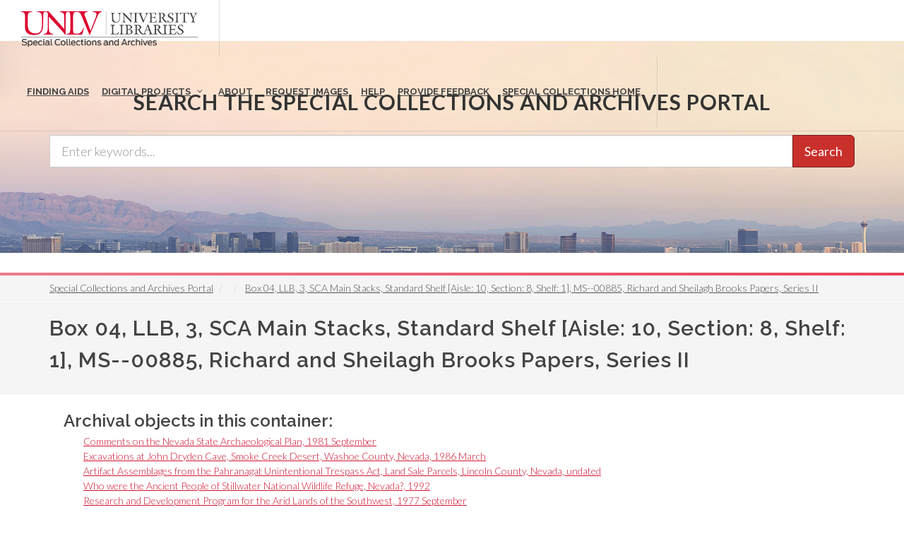

--- FILE ---
content_type: text/html; charset=UTF-8
request_url: https://special.library.unlv.edu/node/16579
body_size: 7778
content:
<!DOCTYPE html>
<html lang="en" dir="ltr" prefix="wgs84_pos: http://www.w3.org/2003/01/geo/wgs84_pos#  org: https://www.w3.org/TR/vocab-org/#org:  xs: http://www.w3.org/2001/XMLSchema#  relators: http://id.loc.gov/vocabulary/relators/  ldp: http://www.w3.org/ns/ldp#  dc11: http://purl.org/dc/elements/1.1/  dcterms: http://purl.org/dc/terms/  nfo: http://www.semanticdesktop.org/ontologies/2007/03/22/nfo/v1.1/  ebucore: http://www.ebu.ch/metadata/ontologies/ebucore/ebucore#  fedora: http://fedora.info/definitions/v4/repository#  owl: http://www.w3.org/2002/07/owl#  ore: http://www.openarchives.org/ore/terms/  rdf: http://www.w3.org/1999/02/22-rdf-syntax-ns#  rdau: http://rdaregistry.info/Elements/u/  islandora: http://islandora.ca/  pcdm: http://pcdm.org/models#  use: http://pcdm.org/use#  iana: http://www.iana.org/assignments/relation/  premis: http://www.loc.gov/premis/rdf/v1#  premis3: http://www.loc.gov/premis/rdf/v3/  co: http://purl.org/co/  content: http://purl.org/rss/1.0/modules/content/  dc: http://purl.org/dc/terms/  foaf: http://xmlns.com/foaf/0.1/  og: http://ogp.me/ns#  rdfs: http://www.w3.org/2000/01/rdf-schema#  schema: http://schema.org/  sioc: http://rdfs.org/sioc/ns#  sioct: http://rdfs.org/sioc/types#  skos: http://www.w3.org/2004/02/skos/core#  xsd: http://www.w3.org/2001/XMLSchema# ">
  <head>
    <meta charset="utf-8" />
<meta name="Generator" content="Drupal 10 (https://www.drupal.org)" />
<meta name="MobileOptimized" content="width" />
<meta name="HandheldFriendly" content="true" />
<meta name="viewport" content="width=device-width, initial-scale=1.0" />
<link rel="alternate" hreflang="en" href="https://special.library.unlv.edu/node/16579" />
<link rel="canonical" href="https://special.library.unlv.edu/node/16579" />
<link rel="shortlink" href="https://special.library.unlv.edu/node/16579" />
<script src="/sites/default/files/google_tag/primary/google_tag.script.js?t9gmt2" defer></script>

          <title>Box 04, LLB, 3, SCA Main Stacks, Standard Shelf [Aisle: 10, Section: 8, Shelf: 1], MS--00885, Richard and Sheilagh Brooks Papers, Series II | UNLV Special Collections Portal</title>
        <link rel="stylesheet" media="all" href="/themes/contrib/stable/css/system/components/progress.module.css?t9gmt2" />
<link rel="stylesheet" media="all" href="/themes/contrib/stable/css/system/components/ajax-progress.module.css?t9gmt2" />
<link rel="stylesheet" media="all" href="/themes/contrib/stable/css/system/components/align.module.css?t9gmt2" />
<link rel="stylesheet" media="all" href="/themes/contrib/stable/css/system/components/fieldgroup.module.css?t9gmt2" />
<link rel="stylesheet" media="all" href="/themes/contrib/stable/css/system/components/container-inline.module.css?t9gmt2" />
<link rel="stylesheet" media="all" href="/themes/contrib/stable/css/system/components/clearfix.module.css?t9gmt2" />
<link rel="stylesheet" media="all" href="/themes/contrib/stable/css/system/components/details.module.css?t9gmt2" />
<link rel="stylesheet" media="all" href="/themes/contrib/stable/css/system/components/hidden.module.css?t9gmt2" />
<link rel="stylesheet" media="all" href="/themes/contrib/stable/css/system/components/item-list.module.css?t9gmt2" />
<link rel="stylesheet" media="all" href="/themes/contrib/stable/css/system/components/js.module.css?t9gmt2" />
<link rel="stylesheet" media="all" href="/themes/contrib/stable/css/system/components/nowrap.module.css?t9gmt2" />
<link rel="stylesheet" media="all" href="/themes/contrib/stable/css/system/components/position-container.module.css?t9gmt2" />
<link rel="stylesheet" media="all" href="/themes/contrib/stable/css/system/components/reset-appearance.module.css?t9gmt2" />
<link rel="stylesheet" media="all" href="/themes/contrib/stable/css/system/components/resize.module.css?t9gmt2" />
<link rel="stylesheet" media="all" href="/themes/contrib/stable/css/system/components/system-status-counter.css?t9gmt2" />
<link rel="stylesheet" media="all" href="/themes/contrib/stable/css/system/components/system-status-report-counters.css?t9gmt2" />
<link rel="stylesheet" media="all" href="/themes/contrib/stable/css/system/components/system-status-report-general-info.css?t9gmt2" />
<link rel="stylesheet" media="all" href="/themes/contrib/stable/css/system/components/tablesort.module.css?t9gmt2" />
<link rel="stylesheet" media="all" href="/themes/contrib/stable/css/views/views.module.css?t9gmt2" />
<link rel="stylesheet" media="all" href="/themes/special_theme_old/includes/animate/animate.css?t9gmt2" />
<link rel="stylesheet" media="all" href="/themes/special_theme_old/css/archivesspace.css?t9gmt2" />
<link rel="stylesheet" media="all" href="/themes/special_theme_old/includes/bootstrap/css/bootstrap.min.css?t9gmt2" />
<link rel="stylesheet" media="all" href="/themes/special_theme_old/includes/flexslider/css/flexslider.css?t9gmt2" />
<link rel="stylesheet" media="all" href="/themes/special_theme_old/includes/fontawesome/css/font-awesome.css?t9gmt2" />
<link rel="stylesheet" media="all" href="//fonts.googleapis.com/css?family=Lato:300,400,400italic,600,700|Raleway:300,400,500,600,700|Crete+Round:400italic" />
<link rel="stylesheet" media="all" href="/themes/special_theme_old/css/global.css?t9gmt2" />
<link rel="stylesheet" media="all" href="/themes/special_theme_old/css/media.css?t9gmt2" />
<link rel="stylesheet" media="all" href="/themes/special_theme_old/css/bootstrap.css?t9gmt2" />
<link rel="stylesheet" media="all" href="/themes/special_theme_old/css/style.css?t9gmt2" />
<link rel="stylesheet" media="all" href="/themes/special_theme_old/css/additional-styles.css?t9gmt2" />
<link rel="stylesheet" media="all" href="/themes/special_theme_old/css/animate.css?t9gmt2" />
<link rel="stylesheet" media="all" href="/themes/special_theme_old/css/colors.css?t9gmt2" />
<link rel="stylesheet" media="all" href="/themes/special_theme_old/css/dark.css?t9gmt2" />
<link rel="stylesheet" media="all" href="/themes/special_theme_old/css/font-icons.css?t9gmt2" />
<link rel="stylesheet" media="all" href="/themes/special_theme_old/css/magnific-popup.css?t9gmt2" />
<link rel="stylesheet" media="all" href="/themes/special_theme_old/css/responsive.css?t9gmt2" />
<link rel="stylesheet" media="all" href="/themes/special_theme_old/includes/owl/assets/owl.carousel.css?t9gmt2" />
<link rel="stylesheet" media="all" href="/themes/special_theme_old/includes/owl/assets/owl.theme.default.min.css?t9gmt2" />
<link rel="stylesheet" media="all" href="/themes/special_theme_old/includes/smartmenus/sm-core-css.css?t9gmt2" />

    
    <script src="https://challenges.cloudflare.com/turnstile/v0/api.js" async defer></script>
  </head>
  <body class="stretched"  class="path-node not-front page-node-type-archival-top-container">
    <a class="skip-to-content-link" href="#main-content">
      Skip to main content
    </a>
        <noscript><iframe src="https://www.googletagmanager.com/ns.html?id=GTM-M3FGH7Q" height="0" width="0" style="display:none;visibility:hidden"></iframe></noscript>
      <div class="dialog-off-canvas-main-canvas" data-off-canvas-main-canvas>
    

<!-- Document Wrapper ============================================= -->
	<div id="wrapper" class="clearfix">
	<!-- Header ============================================= -->
		<header id="header" class="full-header transparent-header" data-sticky-class="not-dark">
			<div id="header-wrap">
				<div class="container clearfix">
        	<!-- Logo ============================================= -->
					<div id="logo">
						<a href="/" class="standard-logo" data-dark-logo="/themes/special_theme/images/logo.png"><img src="/themes/special_theme/images/logo.png" alt="UNLV Special Collections and Archives"></a>
						<a href="/" class="retina-logo" data-dark-logo="/themes/special_theme/images/logo.png"><img src="/themes/special_theme/images/logo.png" alt="UNLV Special Collections and Archives"></a>
					</div><!-- #logo end -->
					<!-- Primary Navigation ============================================= -->
 					<div id="primary-menu-trigger" tabindex="0" role="button" aria-label="navigation menu"><i class="icon-reorder" aria-hidden="true"></i></div>
						  <div class="region region-primary-menu">
    <nav role="navigation" aria-labelledby="block-drupal8-parallax-theme-main-menu-menu" id="block-drupal8-parallax-theme-main-menu">
            
  <h2 class="visually-hidden" id="block-drupal8-parallax-theme-main-menu-menu">Main navigation</h2>
  

        
        <!-- Primary Navigation ============================================= -->
    <nav id="primary-menu" class="with-arrows">
                  <ul>
                                <li><a href="/archival-collections"><div>Finding Aids</div></a>
                                    </li>
                        <li class="mega-menu"><a href="/digital-projects"><div>Digital Projects</div></a>
        <div class="mega-menu-content clearfix">
                                                                        <ul class="mega-menu-column col-md-3">
                    <li><a href="/aae"><div><i class="icon-arrow-right2"></i>African American Experience in Las Vegas</div></a></li>
                                                                <li><a href="/collections/saladino"><div><i class="icon-arrow-right2"></i>Charles Saladino Landscape Architecture Collection</div></a></li>
                                                                <li><a href="/collections/cwu"><div><i class="icon-arrow-right2"></i>Culinary Union Photograph Collection</div></a></li>
                                                                <li><a href="/collections/dino"><div><i class="icon-arrow-right2"></i>Dino at the Sands</div></a></li>
                                                                <li><a href="/skyline"><div><i class="icon-arrow-right2"></i>Dreaming the Skyline</div></a></li>
                                                                <li><a href="/search?keys=&amp;f%5B0%5D=digital_project%3AEntertainment"><div><i class="icon-arrow-right2"></i>Entertainment</div></a></li>
                                  </ul>
                                            <ul class="mega-menu-column col-md-3">
                    <li><a href="/collections/historic-landscape"><div><i class="icon-arrow-right2"></i>Historic Landscape of Nevada</div></a></li>
                                                                <li><a href="/collections/hoover-dam"><div><i class="icon-arrow-right2"></i>Hoover Dam</div></a></li>
                                                                <li><a href="/collections/jsc"><div><i class="icon-arrow-right2"></i>Jamey Stillings</div></a></li>
                                                                <li><a href="/collections/menus"><div><i class="icon-arrow-right2"></i>Menus: The Art of Dining</div></a></li>
                                                                <li><a href="/ntsohp"><div><i class="icon-arrow-right2"></i>Nevada Test Site Oral History Project</div></a></li>
                                                                <li><a href="/collections/newspapers"><div><i class="icon-arrow-right2"></i>Newspapers</div></a></li>
                                  </ul>
                                            <ul class="mega-menu-column col-md-3">
                    <li><a href="/search?keys=&amp;f%5B0%5D=material_type%3Aoral%20histories%20%28literary%20works%29"><div><i class="icon-arrow-right2"></i>Oral Histories Collection</div></a></li>
                                                                <li><a href="/search?keys=&amp;f%5B0%5D=material_type%3Aphotographs&amp;display=grid"><div><i class="icon-arrow-right2"></i>Photograph Collections</div></a></li>
                                                                <li><a href="/rebelyell"><div><i class="icon-arrow-right2"></i>Rebel Yell Newspaper</div></a></li>
                                                                <li><a href="/collections/showgirls"><div><i class="icon-arrow-right2"></i>Showgirls</div></a></li>
                                                                <li><a href="/boomtown"><div><i class="icon-arrow-right2"></i>Southern Nevada: The Boomtown Years 1900-1925</div></a></li>
                                                                <li><a href="/collections/maps"><div><i class="icon-arrow-right2"></i>Southern Nevada History in Maps</div></a></li>
                                  </ul>
                                            <ul class="mega-menu-column col-md-3">
                    <li><a href="/jewishheritage"><div><i class="icon-arrow-right2"></i>Southern Nevada Jewish Heritage Project</div></a></li>
                                                                <li><a href="/search?keys=&amp;f%5B0%5D=digital_project%3AUNLV%20CSUN%20Minutes"><div><i class="icon-arrow-right2"></i>UNLV CSUN Records</div></a></li>
                                                                <li><a href="/search?keys=&amp;f%5B0%5D=archival_collection%3AUnion%20Pacific%20Railroad%20Collection&amp;f%5B1%5D=type%3ADigital%20Object"><div><i class="icon-arrow-right2"></i>Union Pacific Railroad Water Documents</div></a></li>
                                                                <li><a href="/collections/box"><div><i class="icon-arrow-right2"></i>Walking Box Ranch Collection</div></a></li>
                                                                <li><a href="/collections/hughes"><div><i class="icon-arrow-right2"></i>Welcome Home Howard</div></a></li>
                                  </ul>
              
                      </li>
                                  <li><a href="/about"><div>About</div></a>
                                    </li>
                                  <li><a href="/request-images"><div>Request Images</div></a>
                                    </li>
                                  <li><a href="/help"><div>Help</div></a>
                                    </li>
                                  <li><a href="https://airtable.com/shrWw2un7XqhpVlAq"><div>Provide Feedback</div></a>
                                    </li>
                                  <li><a href="https://www.library.unlv.edu/speccol/"><div>Special Collections Home</div></a>
                                    </li>
                  </ul>
    </nav><!-- #primary-menu end -->
  


  </nav>

  </div>

				</div>
			</div>
		</header><!-- #header end -->
				<section id="slider" class="slider-parallax" style="background: url('/themes/special_theme/images/h3.jpg'); background-size: cover;" data-height-lg="300" data-height-md="300" data-height-sm="300" data-height-xs="200" data-height-xxs="200">
			<div class="slider-parallax-inner">
				<div class="container clearfix">
					<div class="vertical-middle center">
					            <div class="container">
              <div class="heading-block bottommargin-sm nobottomborder"><h2 class="h4">Search the Special Collections and Archives Portal</h2></div>
              <form action="/search" id="views-exposed-form-solr-search-content-page-1" method="get" role="form" class="bottommargin-xs" accept-charset="UTF-8" title="Search">
                <div class="input-group input-group-lg">
                  <label style="display: none;" for="edit-keys">Search</label>
                  <input title="search box" type="text" id="edit-keys" name="keys" class="form-control" placeholder="Enter keywords...">
                  <span class="input-group-btn"><button class="btn btn-danger" type="submit" id="edit-submit-solr-search-content">Search</button></span>
                </div>
              </form>
            </div>
										</div>
				</div>
			</div>
		</section>
		      		<!-- Breadcrumbs -->
		<div class="color-line"></div>
		    <section id="breadcrumbs">
			<div class="container clearfix">
				  <div class="region region-breadcrumb">
    <div id="block-drupal8-parallax-theme-breadcrumbs" class="block block-system block-system-breadcrumb-block">
  
      
      <div class="content">
        <nav class="breadcrumb" role="navigation" aria-labelledby="system-breadcrumb">
    <h2 id="system-breadcrumb" class="visually-hidden">Breadcrumb</h2>
    <ol class="breadcrumb">
          <li>
                  <a href="/">Special Collections and Archives Portal</a>
              </li>
          <li>
                  <a href="/node"></a>
              </li>
          <li>
                  <a href="/node/16579">Box 04, LLB, 3, SCA Main Stacks, Standard Shelf [Aisle: 10, Section: 8, Shelf: 1], MS--00885, Richard and Sheilagh Brooks Papers, Series II</a>
              </li>
        </ol>
  </nav>

    </div>
  </div>

  </div>

			</div>
		</section>
		<!-- breadcrumbs -->
      		<!-- Content ============================================= -->

<a name="main-content" id="main-content"></a>

<!-- Start: Slider -->
  <!-- End: Slider -->


<!-- Start: Home page message -->
  <!--End: Home page message -->

<!-- TEMP BANNER: REMOVE LATER -->
  <!-- END TEMP BANNER -->

<!-- Start: xxx -->
<div class="parallax-widget one">
  <div class="parallax-region- wow">

          <div class="container">
        <div class="row">
          <div class="col-md-12">
              <div class="region region-highlighted">
    <div data-drupal-messages-fallback class="hidden"></div>

  </div>

          </div>
        </div>
      </div>
    
          <div id="page-title">
        <div id="page-title-inner">
          <div class="container">
            <div class="row">
              <div class="col-md-12">
                  <div class="region region-page-title">
    <div id="block-drupal8-parallax-theme-page-title" class="block block-core block-page-title-block">
  
      
      <div class="content">
      
  <h1 class="page-title">Box 04, LLB, 3, SCA Main Stacks, Standard Shelf [Aisle: 10, Section: 8, Shelf: 1], MS--00885, Richard and Sheilagh Brooks Papers, Series II</h1>


    </div>
  </div>

  </div>

              </div>
            </div>
          </div>
        </div>
      </div>
    
    <div class="container">
      <div class="parallax-region">

        <div class="row layout">

          
                      <div class="content_layout">
              <div class="col-md-12">   <div class="region region-content">
    <div id="block-drupal8-parallax-theme-content" class="block block-system block-system-main-block">
  
      
      <div class="content">
      <article data-history-node-id="16579" about="/node/16579" class="node node--type-archival-top-container node--view-mode-full">

  
    

  
  <div class="node__content">
    
            <div class="field field--name-field-restrictions-bool field--type-boolean field--label-hidden field__item"></div>
      <div class="views-element-container"><div class="view view-eva view-archival-container-list-eva view-id-archival_container_list_eva view-display-id-entity_view_1 js-view-dom-id-ba49b920e24381f6bf47944e6a347210e7787fe9971ce89c8dba81dbc314ae12">
  
    

      <header>
      <h3 class="top-containers-list-title"> Archival objects in this container: </h3>
    </header>
  
  

  <div data-drupal-views-infinite-scroll-content-wrapper class="views-infinite-scroll-content-wrapper clearfix">
<div class="item-list">
  
  <ol  class="top-container-archival-objects"  >

          <li><div class="views-field views-field-title"><span class="field-content"><a href="/node/134956" hreflang="en">Comments on the Nevada State Archaeological Plan, 1981 September</a></span></div></li>
          <li><div class="views-field views-field-title"><span class="field-content"><a href="/node/134957" hreflang="en">Excavations at John Dryden Cave, Smoke Creek Desert, Washoe County, Nevada, 1986 March</a></span></div></li>
          <li><div class="views-field views-field-title"><span class="field-content"><a href="/node/134958" hreflang="en">Artifact Assemblages from the Pahranagat Unintentional Trespass Act, Land Sale Parcels, Lincoln County, Nevada, undated</a></span></div></li>
          <li><div class="views-field views-field-title"><span class="field-content"><a href="/node/134959" hreflang="en">Who were the Ancient People of Stillwater National Wildlife Refuge, Nevada?, 1992</a></span></div></li>
          <li><div class="views-field views-field-title"><span class="field-content"><a href="/node/134960" hreflang="en">Research and Development Program for the Arid Lands of the Southwest, 1977 September</a></span></div></li>
          <li><div class="views-field views-field-title"><span class="field-content"><a href="/node/134961" hreflang="en">An Archaeological Survey of East, West and MP Claims near Goldfield, Esmeralda County, Nevada, 1982 June</a></span></div></li>
          <li><div class="views-field views-field-title"><span class="field-content"><a href="/node/134962" hreflang="en">A Cultural Resource Investigation of the Proposed Flamingo Road/Interstate 15, the Flamingo Road Right of Way Corridor and Tropicana Avenue/Interstate 15 Interchanges, Las Vegas, Clark County, Nevada, 1980 December</a></span></div></li>
          <li><div class="views-field views-field-title"><span class="field-content"><a href="/node/134963" hreflang="en">A Cultural Resource Investigation of the Proposed Addition to the Mead-Decatur 230 KV Transmission Line, Clark County, Nevada, 1980 July</a></span></div></li>
          <li><div class="views-field views-field-title"><span class="field-content"><a href="/node/134964" hreflang="en">Archaeological Survey of Desert Shadows, Subdivision of Henderson, Nevada, 1978 November</a></span></div></li>
          <li><div class="views-field views-field-title"><span class="field-content"><a href="/node/134965" hreflang="en">Archaeological Reconnaissance Conducted in the Tonopah Airport Area, 1978 May</a></span></div></li>
          <li><div class="views-field views-field-title"><span class="field-content"><a href="/node/134966" hreflang="en">Archaeological Survey in Trailer Pass, Nye County, Nevada, 1978 October</a></span></div></li>
          <li><div class="views-field views-field-title"><span class="field-content"><a href="/node/134967" hreflang="en">An Archaeological Survey of the Proposed Transmission Line between U. S. Highway 93 and Dry Lake, Clark County, Nevada, 1980 May</a></span></div></li>
          <li><div class="views-field views-field-title"><span class="field-content"><a href="/node/134968" hreflang="en">Archaeological Reconnaissance of the Winnemucca-Battle Mountain Area of Nevada, 1969 July</a></span></div></li>
          <li><div class="views-field views-field-title"><span class="field-content"><a href="/node/134969" hreflang="en">Phase 2 Archaeological Survey from Saddle Island to the New Southern Nevada Water Project, Clark County, 1978 May</a></span></div></li>
          <li><div class="views-field views-field-title"><span class="field-content"><a href="/node/134970" hreflang="en">A Preliminary Report on the Excavations at Black Dog Mesa, Clark County, Nevada, 1978 Summer</a></span></div></li>
          <li><div class="views-field views-field-title"><span class="field-content"><a href="/node/134971" hreflang="en">Archaeological, Historical and Paleontological Survey of Floyd R. Lamb State Park, 1978 March</a></span></div></li>
          <li><div class="views-field views-field-title"><span class="field-content"><a href="/node/134972" hreflang="en">Final Report on the Preliminary Archaeological Reconnaissance of the Proposed Eldorado/Kaiparowits Transmission Line Right-of-Way Corridor and Alternate Routes, 1977 July</a></span></div></li>
          <li><div class="views-field views-field-title"><span class="field-content"><a href="/node/134973" hreflang="en">An Archaeological Survey in Western Railroad Valley, Nye County, Nevada, 1978 August</a></span></div></li>
          <li><div class="views-field views-field-title"><span class="field-content"><a href="/node/134974" hreflang="en">A Cultural Resource Investigation of the Louis and Maude Conway Claims, Manhattan Gulch, Nye County, Nevada, 1981 April</a></span></div></li>
          <li><div class="views-field views-field-title"><span class="field-content"><a href="/node/134975" hreflang="en">Interim Report: Culture Resource Investigations on the Macks Canyon Area, Spring Mountains, Clark County, Nevada, 1981 August</a></span></div></li>
          <li><div class="views-field views-field-title"><span class="field-content"><a href="/node/134976" hreflang="en">Archaeological Investigation of Exploration Areas Number 1 and 2, Clark County, Nevada, 1981 March</a></span></div></li>
          <li><div class="views-field views-field-title"><span class="field-content"><a href="/node/134977" hreflang="en">An Archaeological Survey of Proposed Thirty-Mile Transmission Line between Beatty and Lathrop Wells, Nye County, Nevada, 1979 August</a></span></div></li>
    
  </ol>

</div>
</div>

  
  


  
  

  
  </div>
</div>

  </div>

</article>

    </div>
  </div>

  </div>
 </div>
            </div>
          
          
        </div>
      </div>
    </div>
  </div>
</div>
<!-- End: xxx -->

<!-- Start: Home page message -->
  <!--End: Home page message -->


<!-- Start: Home page message -->
  <!--End: Home page message -->


<!-- Start: Home page message -->
<!--End: Home page message -->


<!-- Start: Home page message -->
<!--End: Home page message -->


<!-- Start: Home page message -->
<!--End: Home page message -->
<!-- Collections Carousel only on the front page. -->
<!-- Start: Footer Menu -->
<!-- End: Footer Menu -->


<!-- Start: Copyright -->
	<footer class="page-footer">
		<div class="container">
			<div class="row">
				<div class="color-line"></div>
				<div class="content-wrap nobottompadding">
					<!-- Start: Footer blocks -->
					<div class="container clearfix">
						<div class="equal">
							<div class="col_one_fourth panel-default"><div id="block-specialcollectionsfooter1" class="block block-block-content block-block-contentb9262100-f4f0-483c-8624-547dbdbbc2b3">
  
      
      <div class="content">
      
            <div class="clearfix text-formatted field field--name-body field--type-text-with-summary field--label-hidden field__item"><div class="panel-heading">
<h2 class="panel-title"><i class="icon-book3">&nbsp;</i> Special Collections</h2>
</div>

<div class="panel-body"><span class="bold">4505 South Maryland Pkwy.</span><br>
Box 457010<br>
Las Vegas, Nevada<br>
89154-7010<br>
<br>
<a href="https://www.library.unlv.edu/speccol">Library Site &nbsp;</a><br>
702-895-2234</div>
</div>
      
    </div>
  </div>
</div>
							<div class="col_one_fourth panel-default"><div id="block-specialcollectionsfooter2" class="block block-block-content block-block-contentbec52ed9-f952-405e-8931-6df6eb25ac47">
  
      
      <div class="content">
      
            <div class="clearfix text-formatted field field--name-body field--type-text-with-summary field--label-hidden field__item"><div class="panel-body"><a href="https://www.google.com/maps/place/Lied+Library/@36.1071887,-115.1446077,17z/data=!3m1!4b1!4m5!3m4!1s0x80c8c5aa885d5409:0xe9db91454584497d!8m2!3d36.1071887!4d-115.142419"><img alt="Lied Library map" src="/themes/drupal8_parallax_theme/images/lied-map.jpg"></a><br>
&nbsp;
<h2 class="h5">More Information</h2>

<ul class="iconlist nobottommargin">
	<li><a href="https://cal.library.unlv.edu">Future Library Hours</a></li>
	<li><a href="https://unlv.campusdish.com/Locations/TheCoffeeBeanAndTeaLeaf.aspx">Book 'n Bean Hours</a></li>
	<li><a href="http://www.unlv.edu/parking">Parking Information</a></li>
</ul>
</div>
</div>
      
    </div>
  </div>
</div>
							<div class="col_one_fourth panel-default"><div id="block-specialcollectionsfooter3" class="block block-block-content block-block-content25338880-8469-4a67-b924-8fb18ee683e3">
  
      
      <div class="content">
      
            <div class="clearfix text-formatted field field--name-body field--type-text-with-summary field--label-hidden field__item"><div class="panel-heading">
<h2 class="panel-title"><i class="icon-phone2">&nbsp;</i> Contact</h2>
</div>

<div class="panel-body">
<h3 class="h5">Ask Us!</h3>

<ul class="iconlist nobottommargin">
	<li><a href="http://v2.libanswers.com/chati.php?iid=1222&amp;hash=80a280612041833794463fe234cab005&amp;online=true&amp;referer_title=UNLV%20Libraries%20-%20Ask%20Us&amp;referer=http%3A%2F%2Fask.library.unlv.edu%2F"><i class="icon-comment2">&nbsp;</i>Chat</a></li>
	<li><i class="icon-phone2">&nbsp;</i>Text: 702-945-0822</li>
	<li><i class="icon-phone3">&nbsp;</i>Phone: 702-895-2111</li>
	<li><a href="http://library.unlv.edu/ask/email.php"><i class="icon-email3">&nbsp;</i>Email</a></li>
</ul>
&nbsp;

<h3 class="h5">Social Media</h3>

<ul class="iconlist nobottommargin">
	<li><a href="https://www.facebook.com/unlvspecialcollections"><i class="icon-facebook">&nbsp;</i>Facebook</a></li>
	<li><a href="https://twitter.com/unlvsc"><i class="icon-twitter2">&nbsp;</i>Twitter</a></li>
	<li><a href="http://www.youtube.com/user/unlvlibraries"><i class="icon-youtube">&nbsp;</i>YouTube</a></li>
	<li><a href="http://instagram.com/unlvspeccoll"><i class="icon-instagram2">&nbsp;</i>Instagram</a></li>
	<li><a href="https://www.library.unlv.edu/about/social-media">All Social Media</a></li>
</ul>
</div>
</div>
      
    </div>
  </div>
</div>
							<div class="col_one_fourth col_last panel-default"><div id="block-specialcollectionsfooter4" class="block block-block-content block-block-content61ad61fa-9cd9-499c-8a15-25fd81365b20">
  
      
      <div class="content">
      
            <div class="clearfix text-formatted field field--name-body field--type-text-with-summary field--label-hidden field__item"><div class="panel-heading">
<h2 class="panel-title"><i class="icon-info-sign">&nbsp;</i> More Info</h2>
</div>

<div class="panel-body">
<h3 class="h5">Directories</h3>

<ul class="iconlist nobottommargin">
	<li><a href="https://www.library.unlv.edu/about/staff#librarian-subject">Librarians by Subject</a></li>
	<li><a href="https://www.library.unlv.edu/about/staff">Staff Directory</a></li>
</ul>

<h3 class="h5">Employment</h3>

<ul class="iconlist nobottommargin">
	<li><a href="https://www.library.unlv.edu/employment">Full Time</a></li>
	<li><a href="https://www.library.unlv.edu/employment/student.html">Student</a></li>
</ul>

<h3 class="h5">Feedback</h3>

<ul class="iconlist nobottommargin">
	<li><a href="/ask/email.php">Questions or feedback</a></li>
</ul>

<h3 class="h5">Accessibility</h3>

<ul class="iconlist nobottommargin">
	<li><a href="https://www.library.unlv.edu/accessibility_disabilities">Accessibility</a></li>
</ul>
</div>
</div>
      
    </div>
  </div>
</div>
						</div>
						<div class="clear"></div>
					</div>
					<!-- End: Footer blocks -->
					<!-- Start: Copyright -->
					<div id="copyrights">
						<div class="container clearfix">
							<div class="col_half" style="padding-left:10%;"> © 2026 University of Nevada, Las Vegas<br></div>
              <div class="col_half" style="padding-left:10%;"><a href="https://special.library.unlv.edu/user/login">Login</a><br></div>
						</div>
					</div>
					<!-- End: Copyright -->
				</div><!-- #content-wrap end -->
				<!-- Go To Top ============================================= -->
				<div id="gotoTop" class="icon-angle-up fadeIn animated"></div>
			</div>
		</div>
	</footer>
</div>

  </div>

    
    <script type="application/json" data-drupal-selector="drupal-settings-json">{"path":{"baseUrl":"\/","pathPrefix":"","currentPath":"node\/16579","currentPathIsAdmin":false,"isFront":false,"currentLanguage":"en"},"pluralDelimiter":"\u0003","suppressDeprecationErrors":true,"ajaxPageState":{"libraries":"eJx1zUsOwzAIRdENJfW0u7GITRokMBaQT3dfqWmHnjC470hU2zvwM3cwYIYrx4aCCRoJBE51MFvZ6ED3DmWIFtXwMOgjsDJezlTRhkJbwImuMvzyYl2A56LStWELH0E9eTS5gIVg233ytwdKWsBxOghPT9_7EK07_1KmtlKjwOzFlPkm87_Od_0AxSKI-Q","theme":"drupal8_parallax_theme","theme_token":null},"ajaxTrustedUrl":[],"user":{"uid":0,"permissionsHash":"1e0fb9930a8f45a06a2c9498253b9064872675b92ca604c7e3160d98d60ae899"}}</script>
<script src="/core/assets/vendor/jquery/jquery.min.js?v=3.7.1"></script>
<script src="/core/assets/vendor/once/once.min.js?v=1.0.1"></script>
<script src="/core/misc/drupalSettingsLoader.js?v=10.4.5"></script>
<script src="/core/misc/drupal.js?v=10.4.5"></script>
<script src="/core/misc/drupal.init.js?v=10.4.5"></script>
<script src="/core/misc/debounce.js?v=10.4.5"></script>
<script src="/core/assets/vendor/tabbable/index.umd.min.js?v=6.2.0"></script>
<script src="/themes/special_theme_old/includes/animate/wow.min.js?v=1.x"></script>
<script src="/themes/special_theme_old/js/archivesspace.js?t9gmt2"></script>
<script src="https://cdnjs.cloudflare.com/ajax/libs/split.js/1.5.11/split.min.js"></script>
<script src="/core/misc/progress.js?v=10.4.5"></script>
<script src="/core/assets/vendor/loadjs/loadjs.min.js?v=4.3.0"></script>
<script src="/core/misc/announce.js?v=10.4.5"></script>
<script src="/core/misc/message.js?v=10.4.5"></script>
<script src="/core/misc/ajax.js?v=10.4.5"></script>
<script src="/themes/contrib/stable/js/ajax.js?v=10.4.5"></script>
<script src="/themes/special_theme_old/includes/bootstrap/js/bootstrap.min.js?v=1.x"></script>
<script src="/themes/special_theme_old/includes/flexslider/js/jquery.flexslider-min.js?v=1.x"></script>
<script src="/themes/special_theme_old/js/custom.js?t9gmt2"></script>
<script src="/themes/special_theme_old/js/functions.js?t9gmt2"></script>
<script src="/themes/special_theme_old/js/plugins.js?t9gmt2"></script>
<script src="/themes/special_theme_old/js/search.js?t9gmt2"></script>
<script src="/themes/special_theme_old/includes/owl/owl.carousel.min.js?v=1.x"></script>
<script src="/themes/special_theme_old/includes/smartmenus/jquery.smartmenus.min.js?v=1.x"></script>
<script src="/core/misc/jquery.form.js?v=4.3.0"></script>
<script src="/core/modules/views/js/base.js?v=10.4.5"></script>
<script src="/core/modules/views/js/ajax_view.js?v=10.4.5"></script>
<script src="/modules/contrib/views_infinite_scroll/js/infinite-scroll.js?v=10.4.5"></script>

  </body>
</html>
